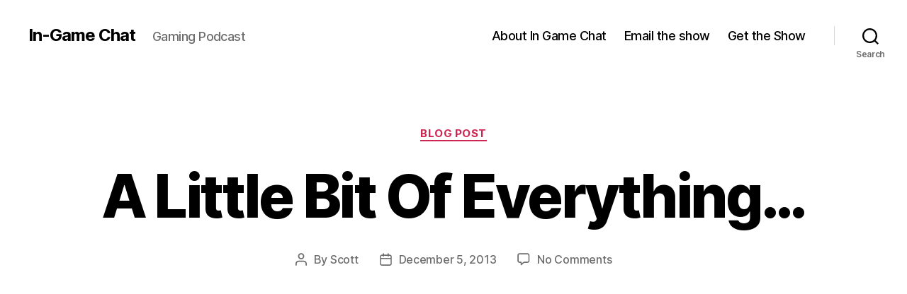

--- FILE ---
content_type: text/html; charset=UTF-8
request_url: https://ingamechat.net/2013/12/a-little-bit-of-everything/
body_size: 12139
content:
<!DOCTYPE html>

<html class="no-js" lang="en-US">

	<head>

		<meta charset="UTF-8">
		<meta name="viewport" content="width=device-width, initial-scale=1.0">

		<link rel="profile" href="https://gmpg.org/xfn/11">

		<title>A Little Bit Of Everything&#8230; &#8211; In-Game Chat</title>
<meta name='robots' content='max-image-preview:large' />
<link rel="alternate" title="oEmbed (JSON)" type="application/json+oembed" href="https://ingamechat.net/wp-json/oembed/1.0/embed?url=https%3A%2F%2Fingamechat.net%2F2013%2F12%2Fa-little-bit-of-everything%2F" />
<link rel="alternate" title="oEmbed (XML)" type="text/xml+oembed" href="https://ingamechat.net/wp-json/oembed/1.0/embed?url=https%3A%2F%2Fingamechat.net%2F2013%2F12%2Fa-little-bit-of-everything%2F&#038;format=xml" />
<style id='wp-img-auto-sizes-contain-inline-css'>
img:is([sizes=auto i],[sizes^="auto," i]){contain-intrinsic-size:3000px 1500px}
/*# sourceURL=wp-img-auto-sizes-contain-inline-css */
</style>
<style id='wp-emoji-styles-inline-css'>

	img.wp-smiley, img.emoji {
		display: inline !important;
		border: none !important;
		box-shadow: none !important;
		height: 1em !important;
		width: 1em !important;
		margin: 0 0.07em !important;
		vertical-align: -0.1em !important;
		background: none !important;
		padding: 0 !important;
	}
/*# sourceURL=wp-emoji-styles-inline-css */
</style>
<link rel='stylesheet' id='wp-block-library-css' href='https://ingamechat.net/wp-includes/css/dist/block-library/style.min.css?ver=2.0.11' media='all' />
<style id='global-styles-inline-css'>
:root{--wp--preset--aspect-ratio--square: 1;--wp--preset--aspect-ratio--4-3: 4/3;--wp--preset--aspect-ratio--3-4: 3/4;--wp--preset--aspect-ratio--3-2: 3/2;--wp--preset--aspect-ratio--2-3: 2/3;--wp--preset--aspect-ratio--16-9: 16/9;--wp--preset--aspect-ratio--9-16: 9/16;--wp--preset--color--black: #000000;--wp--preset--color--cyan-bluish-gray: #abb8c3;--wp--preset--color--white: #ffffff;--wp--preset--color--pale-pink: #f78da7;--wp--preset--color--vivid-red: #cf2e2e;--wp--preset--color--luminous-vivid-orange: #ff6900;--wp--preset--color--luminous-vivid-amber: #fcb900;--wp--preset--color--light-green-cyan: #7bdcb5;--wp--preset--color--vivid-green-cyan: #00d084;--wp--preset--color--pale-cyan-blue: #8ed1fc;--wp--preset--color--vivid-cyan-blue: #0693e3;--wp--preset--color--vivid-purple: #9b51e0;--wp--preset--color--accent: #cd2653;--wp--preset--color--primary: #000000;--wp--preset--color--secondary: #6d6d6d;--wp--preset--color--subtle-background: #dcd7ca;--wp--preset--color--background: #f5efe0;--wp--preset--gradient--vivid-cyan-blue-to-vivid-purple: linear-gradient(135deg,rgb(6,147,227) 0%,rgb(155,81,224) 100%);--wp--preset--gradient--light-green-cyan-to-vivid-green-cyan: linear-gradient(135deg,rgb(122,220,180) 0%,rgb(0,208,130) 100%);--wp--preset--gradient--luminous-vivid-amber-to-luminous-vivid-orange: linear-gradient(135deg,rgb(252,185,0) 0%,rgb(255,105,0) 100%);--wp--preset--gradient--luminous-vivid-orange-to-vivid-red: linear-gradient(135deg,rgb(255,105,0) 0%,rgb(207,46,46) 100%);--wp--preset--gradient--very-light-gray-to-cyan-bluish-gray: linear-gradient(135deg,rgb(238,238,238) 0%,rgb(169,184,195) 100%);--wp--preset--gradient--cool-to-warm-spectrum: linear-gradient(135deg,rgb(74,234,220) 0%,rgb(151,120,209) 20%,rgb(207,42,186) 40%,rgb(238,44,130) 60%,rgb(251,105,98) 80%,rgb(254,248,76) 100%);--wp--preset--gradient--blush-light-purple: linear-gradient(135deg,rgb(255,206,236) 0%,rgb(152,150,240) 100%);--wp--preset--gradient--blush-bordeaux: linear-gradient(135deg,rgb(254,205,165) 0%,rgb(254,45,45) 50%,rgb(107,0,62) 100%);--wp--preset--gradient--luminous-dusk: linear-gradient(135deg,rgb(255,203,112) 0%,rgb(199,81,192) 50%,rgb(65,88,208) 100%);--wp--preset--gradient--pale-ocean: linear-gradient(135deg,rgb(255,245,203) 0%,rgb(182,227,212) 50%,rgb(51,167,181) 100%);--wp--preset--gradient--electric-grass: linear-gradient(135deg,rgb(202,248,128) 0%,rgb(113,206,126) 100%);--wp--preset--gradient--midnight: linear-gradient(135deg,rgb(2,3,129) 0%,rgb(40,116,252) 100%);--wp--preset--font-size--small: 18px;--wp--preset--font-size--medium: 20px;--wp--preset--font-size--large: 26.25px;--wp--preset--font-size--x-large: 42px;--wp--preset--font-size--normal: 21px;--wp--preset--font-size--larger: 32px;--wp--preset--spacing--20: 0.44rem;--wp--preset--spacing--30: 0.67rem;--wp--preset--spacing--40: 1rem;--wp--preset--spacing--50: 1.5rem;--wp--preset--spacing--60: 2.25rem;--wp--preset--spacing--70: 3.38rem;--wp--preset--spacing--80: 5.06rem;--wp--preset--shadow--natural: 6px 6px 9px rgba(0, 0, 0, 0.2);--wp--preset--shadow--deep: 12px 12px 50px rgba(0, 0, 0, 0.4);--wp--preset--shadow--sharp: 6px 6px 0px rgba(0, 0, 0, 0.2);--wp--preset--shadow--outlined: 6px 6px 0px -3px rgb(255, 255, 255), 6px 6px rgb(0, 0, 0);--wp--preset--shadow--crisp: 6px 6px 0px rgb(0, 0, 0);}:where(.is-layout-flex){gap: 0.5em;}:where(.is-layout-grid){gap: 0.5em;}body .is-layout-flex{display: flex;}.is-layout-flex{flex-wrap: wrap;align-items: center;}.is-layout-flex > :is(*, div){margin: 0;}body .is-layout-grid{display: grid;}.is-layout-grid > :is(*, div){margin: 0;}:where(.wp-block-columns.is-layout-flex){gap: 2em;}:where(.wp-block-columns.is-layout-grid){gap: 2em;}:where(.wp-block-post-template.is-layout-flex){gap: 1.25em;}:where(.wp-block-post-template.is-layout-grid){gap: 1.25em;}.has-black-color{color: var(--wp--preset--color--black) !important;}.has-cyan-bluish-gray-color{color: var(--wp--preset--color--cyan-bluish-gray) !important;}.has-white-color{color: var(--wp--preset--color--white) !important;}.has-pale-pink-color{color: var(--wp--preset--color--pale-pink) !important;}.has-vivid-red-color{color: var(--wp--preset--color--vivid-red) !important;}.has-luminous-vivid-orange-color{color: var(--wp--preset--color--luminous-vivid-orange) !important;}.has-luminous-vivid-amber-color{color: var(--wp--preset--color--luminous-vivid-amber) !important;}.has-light-green-cyan-color{color: var(--wp--preset--color--light-green-cyan) !important;}.has-vivid-green-cyan-color{color: var(--wp--preset--color--vivid-green-cyan) !important;}.has-pale-cyan-blue-color{color: var(--wp--preset--color--pale-cyan-blue) !important;}.has-vivid-cyan-blue-color{color: var(--wp--preset--color--vivid-cyan-blue) !important;}.has-vivid-purple-color{color: var(--wp--preset--color--vivid-purple) !important;}.has-black-background-color{background-color: var(--wp--preset--color--black) !important;}.has-cyan-bluish-gray-background-color{background-color: var(--wp--preset--color--cyan-bluish-gray) !important;}.has-white-background-color{background-color: var(--wp--preset--color--white) !important;}.has-pale-pink-background-color{background-color: var(--wp--preset--color--pale-pink) !important;}.has-vivid-red-background-color{background-color: var(--wp--preset--color--vivid-red) !important;}.has-luminous-vivid-orange-background-color{background-color: var(--wp--preset--color--luminous-vivid-orange) !important;}.has-luminous-vivid-amber-background-color{background-color: var(--wp--preset--color--luminous-vivid-amber) !important;}.has-light-green-cyan-background-color{background-color: var(--wp--preset--color--light-green-cyan) !important;}.has-vivid-green-cyan-background-color{background-color: var(--wp--preset--color--vivid-green-cyan) !important;}.has-pale-cyan-blue-background-color{background-color: var(--wp--preset--color--pale-cyan-blue) !important;}.has-vivid-cyan-blue-background-color{background-color: var(--wp--preset--color--vivid-cyan-blue) !important;}.has-vivid-purple-background-color{background-color: var(--wp--preset--color--vivid-purple) !important;}.has-black-border-color{border-color: var(--wp--preset--color--black) !important;}.has-cyan-bluish-gray-border-color{border-color: var(--wp--preset--color--cyan-bluish-gray) !important;}.has-white-border-color{border-color: var(--wp--preset--color--white) !important;}.has-pale-pink-border-color{border-color: var(--wp--preset--color--pale-pink) !important;}.has-vivid-red-border-color{border-color: var(--wp--preset--color--vivid-red) !important;}.has-luminous-vivid-orange-border-color{border-color: var(--wp--preset--color--luminous-vivid-orange) !important;}.has-luminous-vivid-amber-border-color{border-color: var(--wp--preset--color--luminous-vivid-amber) !important;}.has-light-green-cyan-border-color{border-color: var(--wp--preset--color--light-green-cyan) !important;}.has-vivid-green-cyan-border-color{border-color: var(--wp--preset--color--vivid-green-cyan) !important;}.has-pale-cyan-blue-border-color{border-color: var(--wp--preset--color--pale-cyan-blue) !important;}.has-vivid-cyan-blue-border-color{border-color: var(--wp--preset--color--vivid-cyan-blue) !important;}.has-vivid-purple-border-color{border-color: var(--wp--preset--color--vivid-purple) !important;}.has-vivid-cyan-blue-to-vivid-purple-gradient-background{background: var(--wp--preset--gradient--vivid-cyan-blue-to-vivid-purple) !important;}.has-light-green-cyan-to-vivid-green-cyan-gradient-background{background: var(--wp--preset--gradient--light-green-cyan-to-vivid-green-cyan) !important;}.has-luminous-vivid-amber-to-luminous-vivid-orange-gradient-background{background: var(--wp--preset--gradient--luminous-vivid-amber-to-luminous-vivid-orange) !important;}.has-luminous-vivid-orange-to-vivid-red-gradient-background{background: var(--wp--preset--gradient--luminous-vivid-orange-to-vivid-red) !important;}.has-very-light-gray-to-cyan-bluish-gray-gradient-background{background: var(--wp--preset--gradient--very-light-gray-to-cyan-bluish-gray) !important;}.has-cool-to-warm-spectrum-gradient-background{background: var(--wp--preset--gradient--cool-to-warm-spectrum) !important;}.has-blush-light-purple-gradient-background{background: var(--wp--preset--gradient--blush-light-purple) !important;}.has-blush-bordeaux-gradient-background{background: var(--wp--preset--gradient--blush-bordeaux) !important;}.has-luminous-dusk-gradient-background{background: var(--wp--preset--gradient--luminous-dusk) !important;}.has-pale-ocean-gradient-background{background: var(--wp--preset--gradient--pale-ocean) !important;}.has-electric-grass-gradient-background{background: var(--wp--preset--gradient--electric-grass) !important;}.has-midnight-gradient-background{background: var(--wp--preset--gradient--midnight) !important;}.has-small-font-size{font-size: var(--wp--preset--font-size--small) !important;}.has-medium-font-size{font-size: var(--wp--preset--font-size--medium) !important;}.has-large-font-size{font-size: var(--wp--preset--font-size--large) !important;}.has-x-large-font-size{font-size: var(--wp--preset--font-size--x-large) !important;}
/*# sourceURL=global-styles-inline-css */
</style>

<style id='classic-theme-styles-inline-css'>
/*! This file is auto-generated */
.wp-block-button__link{color:#fff;background-color:#32373c;border-radius:9999px;box-shadow:none;text-decoration:none;padding:calc(.667em + 2px) calc(1.333em + 2px);font-size:1.125em}.wp-block-file__button{background:#32373c;color:#fff;text-decoration:none}
/*# sourceURL=/wp-includes/css/classic-themes.min.css */
</style>
<link rel='stylesheet' id='twentytwenty-style-css' href='https://ingamechat.net/wp-content/themes/twentytwenty/style.css?ver=3.0' media='all' />
<style id='twentytwenty-style-inline-css'>
.color-accent,.color-accent-hover:hover,.color-accent-hover:focus,:root .has-accent-color,.has-drop-cap:not(:focus):first-letter,.wp-block-button.is-style-outline,a { color: #cd2653; }blockquote,.border-color-accent,.border-color-accent-hover:hover,.border-color-accent-hover:focus { border-color: #cd2653; }button,.button,.faux-button,.wp-block-button__link,.wp-block-file .wp-block-file__button,input[type="button"],input[type="reset"],input[type="submit"],.bg-accent,.bg-accent-hover:hover,.bg-accent-hover:focus,:root .has-accent-background-color,.comment-reply-link { background-color: #cd2653; }.fill-children-accent,.fill-children-accent * { fill: #cd2653; }body,.entry-title a,:root .has-primary-color { color: #000000; }:root .has-primary-background-color { background-color: #000000; }cite,figcaption,.wp-caption-text,.post-meta,.entry-content .wp-block-archives li,.entry-content .wp-block-categories li,.entry-content .wp-block-latest-posts li,.wp-block-latest-comments__comment-date,.wp-block-latest-posts__post-date,.wp-block-embed figcaption,.wp-block-image figcaption,.wp-block-pullquote cite,.comment-metadata,.comment-respond .comment-notes,.comment-respond .logged-in-as,.pagination .dots,.entry-content hr:not(.has-background),hr.styled-separator,:root .has-secondary-color { color: #6d6d6d; }:root .has-secondary-background-color { background-color: #6d6d6d; }pre,fieldset,input,textarea,table,table *,hr { border-color: #dcd7ca; }caption,code,code,kbd,samp,.wp-block-table.is-style-stripes tbody tr:nth-child(odd),:root .has-subtle-background-background-color { background-color: #dcd7ca; }.wp-block-table.is-style-stripes { border-bottom-color: #dcd7ca; }.wp-block-latest-posts.is-grid li { border-top-color: #dcd7ca; }:root .has-subtle-background-color { color: #dcd7ca; }body:not(.overlay-header) .primary-menu > li > a,body:not(.overlay-header) .primary-menu > li > .icon,.modal-menu a,.footer-menu a, .footer-widgets a:where(:not(.wp-block-button__link)),#site-footer .wp-block-button.is-style-outline,.wp-block-pullquote:before,.singular:not(.overlay-header) .entry-header a,.archive-header a,.header-footer-group .color-accent,.header-footer-group .color-accent-hover:hover { color: #cd2653; }.social-icons a,#site-footer button:not(.toggle),#site-footer .button,#site-footer .faux-button,#site-footer .wp-block-button__link,#site-footer .wp-block-file__button,#site-footer input[type="button"],#site-footer input[type="reset"],#site-footer input[type="submit"] { background-color: #cd2653; }.header-footer-group,body:not(.overlay-header) #site-header .toggle,.menu-modal .toggle { color: #000000; }body:not(.overlay-header) .primary-menu ul { background-color: #000000; }body:not(.overlay-header) .primary-menu > li > ul:after { border-bottom-color: #000000; }body:not(.overlay-header) .primary-menu ul ul:after { border-left-color: #000000; }.site-description,body:not(.overlay-header) .toggle-inner .toggle-text,.widget .post-date,.widget .rss-date,.widget_archive li,.widget_categories li,.widget cite,.widget_pages li,.widget_meta li,.widget_nav_menu li,.powered-by-wordpress,.footer-credits .privacy-policy,.to-the-top,.singular .entry-header .post-meta,.singular:not(.overlay-header) .entry-header .post-meta a { color: #6d6d6d; }.header-footer-group pre,.header-footer-group fieldset,.header-footer-group input,.header-footer-group textarea,.header-footer-group table,.header-footer-group table *,.footer-nav-widgets-wrapper,#site-footer,.menu-modal nav *,.footer-widgets-outer-wrapper,.footer-top { border-color: #dcd7ca; }.header-footer-group table caption,body:not(.overlay-header) .header-inner .toggle-wrapper::before { background-color: #dcd7ca; }
/*# sourceURL=twentytwenty-style-inline-css */
</style>
<link rel='stylesheet' id='twentytwenty-fonts-css' href='https://ingamechat.net/wp-content/themes/twentytwenty/assets/css/font-inter.css?ver=3.0' media='all' />
<link rel='stylesheet' id='twentytwenty-print-style-css' href='https://ingamechat.net/wp-content/themes/twentytwenty/print.css?ver=3.0' media='print' />
<script src="https://ingamechat.net/wp-content/themes/twentytwenty/assets/js/index.js?ver=3.0" id="twentytwenty-js-js" defer data-wp-strategy="defer"></script>
<link rel="https://api.w.org/" href="https://ingamechat.net/wp-json/" /><link rel="alternate" title="JSON" type="application/json" href="https://ingamechat.net/wp-json/wp/v2/posts/1454" /><link rel="EditURI" type="application/rsd+xml" title="RSD" href="https://ingamechat.net/xmlrpc.php?rsd" />
<meta name="generator" content="WordPress 2.0.11" />
<link rel="canonical" href="https://ingamechat.net/2013/12/a-little-bit-of-everything/" />
<link rel='shortlink' href='https://ingamechat.net/?p=1454' />
            <script type="text/javascript"><!--
                                function powerpress_pinw(pinw_url){window.open(pinw_url, 'PowerPressPlayer','toolbar=0,status=0,resizable=1,width=460,height=320');	return false;}
                //-->

                // tabnab protection
                window.addEventListener('load', function () {
                    // make all links have rel="noopener noreferrer"
                    document.querySelectorAll('a[target="_blank"]').forEach(link => {
                        link.setAttribute('rel', 'noopener noreferrer');
                    });
                });
            </script>
            <script>
document.documentElement.className = document.documentElement.className.replace( 'no-js', 'js' );
//# sourceURL=twentytwenty_no_js_class
</script>

	</head>

	<body class="wp-singular post-template-default single single-post postid-1454 single-format-standard wp-embed-responsive wp-theme-twentytwenty singular enable-search-modal missing-post-thumbnail has-single-pagination showing-comments hide-avatars footer-top-visible">

		<a class="skip-link screen-reader-text" href="#site-content">Skip to the content</a>
		<header id="site-header" class="header-footer-group">

			<div class="header-inner section-inner">

				<div class="header-titles-wrapper">

					
						<button class="toggle search-toggle mobile-search-toggle" data-toggle-target=".search-modal" data-toggle-body-class="showing-search-modal" data-set-focus=".search-modal .search-field" aria-expanded="false">
							<span class="toggle-inner">
								<span class="toggle-icon">
									<svg class="svg-icon" aria-hidden="true" role="img" focusable="false" xmlns="http://www.w3.org/2000/svg" width="23" height="23" viewBox="0 0 23 23"><path d="M38.710696,48.0601792 L43,52.3494831 L41.3494831,54 L37.0601792,49.710696 C35.2632422,51.1481185 32.9839107,52.0076499 30.5038249,52.0076499 C24.7027226,52.0076499 20,47.3049272 20,41.5038249 C20,35.7027226 24.7027226,31 30.5038249,31 C36.3049272,31 41.0076499,35.7027226 41.0076499,41.5038249 C41.0076499,43.9839107 40.1481185,46.2632422 38.710696,48.0601792 Z M36.3875844,47.1716785 C37.8030221,45.7026647 38.6734666,43.7048964 38.6734666,41.5038249 C38.6734666,36.9918565 35.0157934,33.3341833 30.5038249,33.3341833 C25.9918565,33.3341833 22.3341833,36.9918565 22.3341833,41.5038249 C22.3341833,46.0157934 25.9918565,49.6734666 30.5038249,49.6734666 C32.7048964,49.6734666 34.7026647,48.8030221 36.1716785,47.3875844 C36.2023931,47.347638 36.2360451,47.3092237 36.2726343,47.2726343 C36.3092237,47.2360451 36.347638,47.2023931 36.3875844,47.1716785 Z" transform="translate(-20 -31)" /></svg>								</span>
								<span class="toggle-text">Search</span>
							</span>
						</button><!-- .search-toggle -->

					
					<div class="header-titles">

						<div class="site-title faux-heading"><a href="https://ingamechat.net/" rel="home">In-Game Chat</a></div><div class="site-description">Gaming Podcast</div><!-- .site-description -->
					</div><!-- .header-titles -->

					<button class="toggle nav-toggle mobile-nav-toggle" data-toggle-target=".menu-modal"  data-toggle-body-class="showing-menu-modal" aria-expanded="false" data-set-focus=".close-nav-toggle">
						<span class="toggle-inner">
							<span class="toggle-icon">
								<svg class="svg-icon" aria-hidden="true" role="img" focusable="false" xmlns="http://www.w3.org/2000/svg" width="26" height="7" viewBox="0 0 26 7"><path fill-rule="evenodd" d="M332.5,45 C330.567003,45 329,43.4329966 329,41.5 C329,39.5670034 330.567003,38 332.5,38 C334.432997,38 336,39.5670034 336,41.5 C336,43.4329966 334.432997,45 332.5,45 Z M342,45 C340.067003,45 338.5,43.4329966 338.5,41.5 C338.5,39.5670034 340.067003,38 342,38 C343.932997,38 345.5,39.5670034 345.5,41.5 C345.5,43.4329966 343.932997,45 342,45 Z M351.5,45 C349.567003,45 348,43.4329966 348,41.5 C348,39.5670034 349.567003,38 351.5,38 C353.432997,38 355,39.5670034 355,41.5 C355,43.4329966 353.432997,45 351.5,45 Z" transform="translate(-329 -38)" /></svg>							</span>
							<span class="toggle-text">Menu</span>
						</span>
					</button><!-- .nav-toggle -->

				</div><!-- .header-titles-wrapper -->

				<div class="header-navigation-wrapper">

					
							<nav class="primary-menu-wrapper" aria-label="Horizontal">

								<ul class="primary-menu reset-list-style">

								<li class="page_item page-item-192"><a href="https://ingamechat.net/about-in-game-chat/">About In Game Chat</a></li>
<li class="page_item page-item-2"><a href="https://ingamechat.net/about/">Email the show</a></li>
<li class="page_item page-item-5"><a href="https://ingamechat.net/get-the-show/">Get the Show</a></li>

								</ul>

							</nav><!-- .primary-menu-wrapper -->

						
						<div class="header-toggles hide-no-js">

						
							<div class="toggle-wrapper search-toggle-wrapper">

								<button class="toggle search-toggle desktop-search-toggle" data-toggle-target=".search-modal" data-toggle-body-class="showing-search-modal" data-set-focus=".search-modal .search-field" aria-expanded="false">
									<span class="toggle-inner">
										<svg class="svg-icon" aria-hidden="true" role="img" focusable="false" xmlns="http://www.w3.org/2000/svg" width="23" height="23" viewBox="0 0 23 23"><path d="M38.710696,48.0601792 L43,52.3494831 L41.3494831,54 L37.0601792,49.710696 C35.2632422,51.1481185 32.9839107,52.0076499 30.5038249,52.0076499 C24.7027226,52.0076499 20,47.3049272 20,41.5038249 C20,35.7027226 24.7027226,31 30.5038249,31 C36.3049272,31 41.0076499,35.7027226 41.0076499,41.5038249 C41.0076499,43.9839107 40.1481185,46.2632422 38.710696,48.0601792 Z M36.3875844,47.1716785 C37.8030221,45.7026647 38.6734666,43.7048964 38.6734666,41.5038249 C38.6734666,36.9918565 35.0157934,33.3341833 30.5038249,33.3341833 C25.9918565,33.3341833 22.3341833,36.9918565 22.3341833,41.5038249 C22.3341833,46.0157934 25.9918565,49.6734666 30.5038249,49.6734666 C32.7048964,49.6734666 34.7026647,48.8030221 36.1716785,47.3875844 C36.2023931,47.347638 36.2360451,47.3092237 36.2726343,47.2726343 C36.3092237,47.2360451 36.347638,47.2023931 36.3875844,47.1716785 Z" transform="translate(-20 -31)" /></svg>										<span class="toggle-text">Search</span>
									</span>
								</button><!-- .search-toggle -->

							</div>

							
						</div><!-- .header-toggles -->
						
				</div><!-- .header-navigation-wrapper -->

			</div><!-- .header-inner -->

			<div class="search-modal cover-modal header-footer-group" data-modal-target-string=".search-modal" role="dialog" aria-modal="true" aria-label="Search">

	<div class="search-modal-inner modal-inner">

		<div class="section-inner">

			<form role="search" aria-label="Search for:" method="get" class="search-form" action="https://ingamechat.net/">
	<label for="search-form-1">
		<span class="screen-reader-text">
			Search for:		</span>
		<input type="search" id="search-form-1" class="search-field" placeholder="Search &hellip;" value="" name="s" />
	</label>
	<input type="submit" class="search-submit" value="Search" />
</form>

			<button class="toggle search-untoggle close-search-toggle fill-children-current-color" data-toggle-target=".search-modal" data-toggle-body-class="showing-search-modal" data-set-focus=".search-modal .search-field">
				<span class="screen-reader-text">
					Close search				</span>
				<svg class="svg-icon" aria-hidden="true" role="img" focusable="false" xmlns="http://www.w3.org/2000/svg" width="16" height="16" viewBox="0 0 16 16"><polygon fill="" fill-rule="evenodd" points="6.852 7.649 .399 1.195 1.445 .149 7.899 6.602 14.352 .149 15.399 1.195 8.945 7.649 15.399 14.102 14.352 15.149 7.899 8.695 1.445 15.149 .399 14.102" /></svg>			</button><!-- .search-toggle -->

		</div><!-- .section-inner -->

	</div><!-- .search-modal-inner -->

</div><!-- .menu-modal -->

		</header><!-- #site-header -->

		
<div class="menu-modal cover-modal header-footer-group" data-modal-target-string=".menu-modal">

	<div class="menu-modal-inner modal-inner">

		<div class="menu-wrapper section-inner">

			<div class="menu-top">

				<button class="toggle close-nav-toggle fill-children-current-color" data-toggle-target=".menu-modal" data-toggle-body-class="showing-menu-modal" data-set-focus=".menu-modal">
					<span class="toggle-text">Close Menu</span>
					<svg class="svg-icon" aria-hidden="true" role="img" focusable="false" xmlns="http://www.w3.org/2000/svg" width="16" height="16" viewBox="0 0 16 16"><polygon fill="" fill-rule="evenodd" points="6.852 7.649 .399 1.195 1.445 .149 7.899 6.602 14.352 .149 15.399 1.195 8.945 7.649 15.399 14.102 14.352 15.149 7.899 8.695 1.445 15.149 .399 14.102" /></svg>				</button><!-- .nav-toggle -->

				
					<nav class="mobile-menu" aria-label="Mobile">

						<ul class="modal-menu reset-list-style">

						<li class="page_item page-item-192"><div class="ancestor-wrapper"><a href="https://ingamechat.net/about-in-game-chat/">About In Game Chat</a></div><!-- .ancestor-wrapper --></li>
<li class="page_item page-item-2"><div class="ancestor-wrapper"><a href="https://ingamechat.net/about/">Email the show</a></div><!-- .ancestor-wrapper --></li>
<li class="page_item page-item-5"><div class="ancestor-wrapper"><a href="https://ingamechat.net/get-the-show/">Get the Show</a></div><!-- .ancestor-wrapper --></li>

						</ul>

					</nav>

					
			</div><!-- .menu-top -->

			<div class="menu-bottom">

				
			</div><!-- .menu-bottom -->

		</div><!-- .menu-wrapper -->

	</div><!-- .menu-modal-inner -->

</div><!-- .menu-modal -->

<main id="site-content">

	
<article class="post-1454 post type-post status-publish format-standard hentry category-blog-post" id="post-1454">

	
<header class="entry-header has-text-align-center header-footer-group">

	<div class="entry-header-inner section-inner medium">

		
			<div class="entry-categories">
				<span class="screen-reader-text">
					Categories				</span>
				<div class="entry-categories-inner">
					<a href="https://ingamechat.net/category/blog-post/" rel="category tag">Blog Post</a>				</div><!-- .entry-categories-inner -->
			</div><!-- .entry-categories -->

			<h1 class="entry-title">A Little Bit Of Everything&#8230;</h1>
		<div class="post-meta-wrapper post-meta-single post-meta-single-top">

			<ul class="post-meta">

									<li class="post-author meta-wrapper">
						<span class="meta-icon">
							<span class="screen-reader-text">
								Post author							</span>
							<svg class="svg-icon" aria-hidden="true" role="img" focusable="false" xmlns="http://www.w3.org/2000/svg" width="18" height="20" viewBox="0 0 18 20"><path fill="" d="M18,19 C18,19.5522847 17.5522847,20 17,20 C16.4477153,20 16,19.5522847 16,19 L16,17 C16,15.3431458 14.6568542,14 13,14 L5,14 C3.34314575,14 2,15.3431458 2,17 L2,19 C2,19.5522847 1.55228475,20 1,20 C0.44771525,20 0,19.5522847 0,19 L0,17 C0,14.2385763 2.23857625,12 5,12 L13,12 C15.7614237,12 18,14.2385763 18,17 L18,19 Z M9,10 C6.23857625,10 4,7.76142375 4,5 C4,2.23857625 6.23857625,0 9,0 C11.7614237,0 14,2.23857625 14,5 C14,7.76142375 11.7614237,10 9,10 Z M9,8 C10.6568542,8 12,6.65685425 12,5 C12,3.34314575 10.6568542,2 9,2 C7.34314575,2 6,3.34314575 6,5 C6,6.65685425 7.34314575,8 9,8 Z" /></svg>						</span>
						<span class="meta-text">
							By <a href="https://ingamechat.net/author/psykoboy2/">Scott</a>						</span>
					</li>
										<li class="post-date meta-wrapper">
						<span class="meta-icon">
							<span class="screen-reader-text">
								Post date							</span>
							<svg class="svg-icon" aria-hidden="true" role="img" focusable="false" xmlns="http://www.w3.org/2000/svg" width="18" height="19" viewBox="0 0 18 19"><path fill="" d="M4.60069444,4.09375 L3.25,4.09375 C2.47334957,4.09375 1.84375,4.72334957 1.84375,5.5 L1.84375,7.26736111 L16.15625,7.26736111 L16.15625,5.5 C16.15625,4.72334957 15.5266504,4.09375 14.75,4.09375 L13.3993056,4.09375 L13.3993056,4.55555556 C13.3993056,5.02154581 13.0215458,5.39930556 12.5555556,5.39930556 C12.0895653,5.39930556 11.7118056,5.02154581 11.7118056,4.55555556 L11.7118056,4.09375 L6.28819444,4.09375 L6.28819444,4.55555556 C6.28819444,5.02154581 5.9104347,5.39930556 5.44444444,5.39930556 C4.97845419,5.39930556 4.60069444,5.02154581 4.60069444,4.55555556 L4.60069444,4.09375 Z M6.28819444,2.40625 L11.7118056,2.40625 L11.7118056,1 C11.7118056,0.534009742 12.0895653,0.15625 12.5555556,0.15625 C13.0215458,0.15625 13.3993056,0.534009742 13.3993056,1 L13.3993056,2.40625 L14.75,2.40625 C16.4586309,2.40625 17.84375,3.79136906 17.84375,5.5 L17.84375,15.875 C17.84375,17.5836309 16.4586309,18.96875 14.75,18.96875 L3.25,18.96875 C1.54136906,18.96875 0.15625,17.5836309 0.15625,15.875 L0.15625,5.5 C0.15625,3.79136906 1.54136906,2.40625 3.25,2.40625 L4.60069444,2.40625 L4.60069444,1 C4.60069444,0.534009742 4.97845419,0.15625 5.44444444,0.15625 C5.9104347,0.15625 6.28819444,0.534009742 6.28819444,1 L6.28819444,2.40625 Z M1.84375,8.95486111 L1.84375,15.875 C1.84375,16.6516504 2.47334957,17.28125 3.25,17.28125 L14.75,17.28125 C15.5266504,17.28125 16.15625,16.6516504 16.15625,15.875 L16.15625,8.95486111 L1.84375,8.95486111 Z" /></svg>						</span>
						<span class="meta-text">
							<a href="https://ingamechat.net/2013/12/a-little-bit-of-everything/">December 5, 2013</a>
						</span>
					</li>
										<li class="post-comment-link meta-wrapper">
						<span class="meta-icon">
							<svg class="svg-icon" aria-hidden="true" role="img" focusable="false" xmlns="http://www.w3.org/2000/svg" width="19" height="19" viewBox="0 0 19 19"><path d="M9.43016863,13.2235931 C9.58624731,13.094699 9.7823475,13.0241935 9.98476849,13.0241935 L15.0564516,13.0241935 C15.8581553,13.0241935 16.5080645,12.3742843 16.5080645,11.5725806 L16.5080645,3.44354839 C16.5080645,2.64184472 15.8581553,1.99193548 15.0564516,1.99193548 L3.44354839,1.99193548 C2.64184472,1.99193548 1.99193548,2.64184472 1.99193548,3.44354839 L1.99193548,11.5725806 C1.99193548,12.3742843 2.64184472,13.0241935 3.44354839,13.0241935 L5.76612903,13.0241935 C6.24715123,13.0241935 6.63709677,13.4141391 6.63709677,13.8951613 L6.63709677,15.5301903 L9.43016863,13.2235931 Z M3.44354839,14.766129 C1.67980032,14.766129 0.25,13.3363287 0.25,11.5725806 L0.25,3.44354839 C0.25,1.67980032 1.67980032,0.25 3.44354839,0.25 L15.0564516,0.25 C16.8201997,0.25 18.25,1.67980032 18.25,3.44354839 L18.25,11.5725806 C18.25,13.3363287 16.8201997,14.766129 15.0564516,14.766129 L10.2979143,14.766129 L6.32072889,18.0506004 C5.75274472,18.5196577 4.89516129,18.1156602 4.89516129,17.3790323 L4.89516129,14.766129 L3.44354839,14.766129 Z" /></svg>						</span>
						<span class="meta-text">
							<a href="https://ingamechat.net/2013/12/a-little-bit-of-everything/#respond">No Comments<span class="screen-reader-text"> on A Little Bit Of Everything&#8230;</span></a>						</span>
					</li>
					
			</ul><!-- .post-meta -->

		</div><!-- .post-meta-wrapper -->

		
	</div><!-- .entry-header-inner -->

</header><!-- .entry-header -->

	<div class="post-inner thin ">

		<div class="entry-content">

			<p><iframe title="A Little Bit Of Everything" width="580" height="326" src="https://www.youtube.com/embed/iAjD2By6Q14?feature=oembed" frameborder="0" allow="accelerometer; autoplay; clipboard-write; encrypted-media; gyroscope; picture-in-picture; web-share" referrerpolicy="strict-origin-when-cross-origin" allowfullscreen></iframe></p>

		</div><!-- .entry-content -->

	</div><!-- .post-inner -->

	<div class="section-inner">
		
	</div><!-- .section-inner -->

	
	<nav class="pagination-single section-inner" aria-label="Post">

		<hr class="styled-separator is-style-wide" aria-hidden="true" />

		<div class="pagination-single-inner">

			
				<a class="previous-post" href="https://ingamechat.net/2013/12/season-7-episode-42/">
					<span class="arrow" aria-hidden="true">&larr;</span>
					<span class="title"><span class="title-inner">Season 7, Episode 42</span></span>
				</a>

				
				<a class="next-post" href="https://ingamechat.net/2013/12/on-the-next-episode-of-in-game-chat-7/">
					<span class="arrow" aria-hidden="true">&rarr;</span>
						<span class="title"><span class="title-inner">On The Next Episode Of In-Game Chat&#8230;</span></span>
				</a>
				
		</div><!-- .pagination-single-inner -->

		<hr class="styled-separator is-style-wide" aria-hidden="true" />

	</nav><!-- .pagination-single -->

	
		<div class="comments-wrapper section-inner">

				<div id="respond" class="comment-respond">
		<h2 id="reply-title" class="comment-reply-title">Leave a Reply</h2><p class="must-log-in">You must be <a href="https://ingamechat.net/wp-login.php?redirect_to=https%3A%2F%2Fingamechat.net%2F2013%2F12%2Fa-little-bit-of-everything%2F">logged in</a> to post a comment.</p>	</div><!-- #respond -->
	
		</div><!-- .comments-wrapper -->

		
</article><!-- .post -->

</main><!-- #site-content -->


	<div class="footer-nav-widgets-wrapper header-footer-group">

		<div class="footer-inner section-inner">

			
			
				<aside class="footer-widgets-outer-wrapper">

					<div class="footer-widgets-wrapper">

						
							<div class="footer-widgets column-one grid-item">
								<div class="widget widget_links"><div class="widget-content"><h2 class="widget-title subheading heading-size-3">Connect</h2>
	<ul class='xoxo blogroll'>
<li><a href="mailto:everyone@ingamechat.net" title="Send the hosts an email.">Email</a></li>
<li><a href="https://www.facebook.com/ingamechat" title="Connect with us on Facebook.">Facebook</a></li>
<li><a href="https://discord.gg/BmzKNbkQqj" target="_blank">Join Our Discord</a></li>
<li><a href="https://radio.securenetsystems.net/cirruscontent/WACV" title="Listen Live Saturday Evenings 4-6 CST">Listen to us live!</a></li>
<li><a href="https://www.patreon.com/ingamechat" title="Click Here To Support Us" target="_blank">Our Patreon</a></li>
<li><a href="http://steamcommunity.com/groups/in-gamechat" title="Come play with us and our listeners.">Steam Group</a></li>
<li><a href="http://phobos.apple.com/WebObjects/MZStore.woa/wa/viewPodcast?id=121060914" title="Subscribe to the In-Game Chat podcast using iTunes.">Subscribe (iTunes)</a></li>
<li><a href="https://ingamechat.net/?feed=podcast" title="Subscribe to the In-Game Chat podcast.">Subscribe (XML)</a></li>
<li><a href="http://www.twitch.tv/ingamechat" title="Watch us live every Saturday @ 6pm CST!">Twitch</a></li>
<li><a href="http://twitter.com/ingamechat" title="Contact IGC via Twitter.">Twitter</a></li>
<li><a href="http://www.youtube.com/user/ingamechat" title="Our YouTube Channel">YouTube</a></li>

	</ul>
</div></div>
<div class="widget widget_categories"><div class="widget-content"><h2 class="widget-title subheading heading-size-3">Post Categories</h2><nav aria-label="Post Categories">
			<ul>
					<li class="cat-item cat-item-15"><a href="https://ingamechat.net/category/blog-post/">Blog Post</a> (35)
</li>
	<li class="cat-item cat-item-4"><a href="https://ingamechat.net/category/e3/">E3</a> (32)
</li>
	<li class="cat-item cat-item-2"><a href="https://ingamechat.net/category/episodes/">Episodes</a> (828)
</li>
	<li class="cat-item cat-item-6"><a href="https://ingamechat.net/category/interviews/">Interviews</a> (72)
</li>
	<li class="cat-item cat-item-16"><a href="https://ingamechat.net/category/mailbag/">Mailbag</a> (1)
</li>
	<li class="cat-item cat-item-1"><a href="https://ingamechat.net/category/uncategorized/">Uncategorized</a> (6)
</li>
			</ul>

			</nav></div></div><div class="widget widget_archive"><div class="widget-content"><h2 class="widget-title subheading heading-size-3">Archives</h2>		<label class="screen-reader-text" for="archives-dropdown-3">Archives</label>
		<select id="archives-dropdown-3" name="archive-dropdown">
			
			<option value="">Select Month</option>
				<option value='https://ingamechat.net/2026/01/'> January 2026 &nbsp;(2)</option>
	<option value='https://ingamechat.net/2025/12/'> December 2025 &nbsp;(3)</option>
	<option value='https://ingamechat.net/2025/11/'> November 2025 &nbsp;(4)</option>
	<option value='https://ingamechat.net/2025/10/'> October 2025 &nbsp;(3)</option>
	<option value='https://ingamechat.net/2025/09/'> September 2025 &nbsp;(4)</option>
	<option value='https://ingamechat.net/2025/08/'> August 2025 &nbsp;(3)</option>
	<option value='https://ingamechat.net/2025/07/'> July 2025 &nbsp;(2)</option>
	<option value='https://ingamechat.net/2025/06/'> June 2025 &nbsp;(5)</option>
	<option value='https://ingamechat.net/2025/05/'> May 2025 &nbsp;(2)</option>
	<option value='https://ingamechat.net/2025/04/'> April 2025 &nbsp;(4)</option>
	<option value='https://ingamechat.net/2025/03/'> March 2025 &nbsp;(4)</option>
	<option value='https://ingamechat.net/2025/02/'> February 2025 &nbsp;(3)</option>
	<option value='https://ingamechat.net/2025/01/'> January 2025 &nbsp;(3)</option>
	<option value='https://ingamechat.net/2024/12/'> December 2024 &nbsp;(3)</option>
	<option value='https://ingamechat.net/2024/11/'> November 2024 &nbsp;(4)</option>
	<option value='https://ingamechat.net/2024/10/'> October 2024 &nbsp;(4)</option>
	<option value='https://ingamechat.net/2024/09/'> September 2024 &nbsp;(4)</option>
	<option value='https://ingamechat.net/2024/08/'> August 2024 &nbsp;(3)</option>
	<option value='https://ingamechat.net/2024/07/'> July 2024 &nbsp;(3)</option>
	<option value='https://ingamechat.net/2024/06/'> June 2024 &nbsp;(5)</option>
	<option value='https://ingamechat.net/2024/05/'> May 2024 &nbsp;(3)</option>
	<option value='https://ingamechat.net/2024/04/'> April 2024 &nbsp;(3)</option>
	<option value='https://ingamechat.net/2024/03/'> March 2024 &nbsp;(4)</option>
	<option value='https://ingamechat.net/2024/02/'> February 2024 &nbsp;(4)</option>
	<option value='https://ingamechat.net/2024/01/'> January 2024 &nbsp;(4)</option>
	<option value='https://ingamechat.net/2023/12/'> December 2023 &nbsp;(3)</option>
	<option value='https://ingamechat.net/2023/11/'> November 2023 &nbsp;(3)</option>
	<option value='https://ingamechat.net/2023/10/'> October 2023 &nbsp;(5)</option>
	<option value='https://ingamechat.net/2023/09/'> September 2023 &nbsp;(3)</option>
	<option value='https://ingamechat.net/2023/08/'> August 2023 &nbsp;(3)</option>
	<option value='https://ingamechat.net/2023/07/'> July 2023 &nbsp;(4)</option>
	<option value='https://ingamechat.net/2023/06/'> June 2023 &nbsp;(4)</option>
	<option value='https://ingamechat.net/2023/05/'> May 2023 &nbsp;(3)</option>
	<option value='https://ingamechat.net/2023/04/'> April 2023 &nbsp;(4)</option>
	<option value='https://ingamechat.net/2023/03/'> March 2023 &nbsp;(3)</option>
	<option value='https://ingamechat.net/2023/02/'> February 2023 &nbsp;(3)</option>
	<option value='https://ingamechat.net/2023/01/'> January 2023 &nbsp;(4)</option>
	<option value='https://ingamechat.net/2022/12/'> December 2022 &nbsp;(3)</option>
	<option value='https://ingamechat.net/2022/11/'> November 2022 &nbsp;(3)</option>
	<option value='https://ingamechat.net/2022/10/'> October 2022 &nbsp;(5)</option>
	<option value='https://ingamechat.net/2022/09/'> September 2022 &nbsp;(3)</option>
	<option value='https://ingamechat.net/2022/08/'> August 2022 &nbsp;(4)</option>
	<option value='https://ingamechat.net/2022/07/'> July 2022 &nbsp;(4)</option>
	<option value='https://ingamechat.net/2022/06/'> June 2022 &nbsp;(4)</option>
	<option value='https://ingamechat.net/2022/05/'> May 2022 &nbsp;(3)</option>
	<option value='https://ingamechat.net/2022/04/'> April 2022 &nbsp;(4)</option>
	<option value='https://ingamechat.net/2022/03/'> March 2022 &nbsp;(3)</option>
	<option value='https://ingamechat.net/2022/02/'> February 2022 &nbsp;(3)</option>
	<option value='https://ingamechat.net/2022/01/'> January 2022 &nbsp;(4)</option>
	<option value='https://ingamechat.net/2021/12/'> December 2021 &nbsp;(3)</option>
	<option value='https://ingamechat.net/2021/11/'> November 2021 &nbsp;(3)</option>
	<option value='https://ingamechat.net/2021/10/'> October 2021 &nbsp;(5)</option>
	<option value='https://ingamechat.net/2021/09/'> September 2021 &nbsp;(3)</option>
	<option value='https://ingamechat.net/2021/08/'> August 2021 &nbsp;(5)</option>
	<option value='https://ingamechat.net/2021/07/'> July 2021 &nbsp;(3)</option>
	<option value='https://ingamechat.net/2021/06/'> June 2021 &nbsp;(4)</option>
	<option value='https://ingamechat.net/2021/05/'> May 2021 &nbsp;(3)</option>
	<option value='https://ingamechat.net/2021/04/'> April 2021 &nbsp;(3)</option>
	<option value='https://ingamechat.net/2021/03/'> March 2021 &nbsp;(4)</option>
	<option value='https://ingamechat.net/2021/02/'> February 2021 &nbsp;(3)</option>
	<option value='https://ingamechat.net/2021/01/'> January 2021 &nbsp;(4)</option>
	<option value='https://ingamechat.net/2020/12/'> December 2020 &nbsp;(3)</option>
	<option value='https://ingamechat.net/2020/11/'> November 2020 &nbsp;(2)</option>
	<option value='https://ingamechat.net/2020/10/'> October 2020 &nbsp;(2)</option>
	<option value='https://ingamechat.net/2020/09/'> September 2020 &nbsp;(3)</option>
	<option value='https://ingamechat.net/2020/08/'> August 2020 &nbsp;(4)</option>
	<option value='https://ingamechat.net/2020/07/'> July 2020 &nbsp;(3)</option>
	<option value='https://ingamechat.net/2020/06/'> June 2020 &nbsp;(4)</option>
	<option value='https://ingamechat.net/2020/05/'> May 2020 &nbsp;(5)</option>
	<option value='https://ingamechat.net/2020/04/'> April 2020 &nbsp;(2)</option>
	<option value='https://ingamechat.net/2020/03/'> March 2020 &nbsp;(3)</option>
	<option value='https://ingamechat.net/2020/02/'> February 2020 &nbsp;(3)</option>
	<option value='https://ingamechat.net/2020/01/'> January 2020 &nbsp;(2)</option>
	<option value='https://ingamechat.net/2019/12/'> December 2019 &nbsp;(3)</option>
	<option value='https://ingamechat.net/2019/11/'> November 2019 &nbsp;(4)</option>
	<option value='https://ingamechat.net/2019/10/'> October 2019 &nbsp;(3)</option>
	<option value='https://ingamechat.net/2019/09/'> September 2019 &nbsp;(4)</option>
	<option value='https://ingamechat.net/2019/08/'> August 2019 &nbsp;(4)</option>
	<option value='https://ingamechat.net/2019/07/'> July 2019 &nbsp;(4)</option>
	<option value='https://ingamechat.net/2019/06/'> June 2019 &nbsp;(4)</option>
	<option value='https://ingamechat.net/2019/05/'> May 2019 &nbsp;(3)</option>
	<option value='https://ingamechat.net/2019/04/'> April 2019 &nbsp;(4)</option>
	<option value='https://ingamechat.net/2019/03/'> March 2019 &nbsp;(5)</option>
	<option value='https://ingamechat.net/2019/02/'> February 2019 &nbsp;(3)</option>
	<option value='https://ingamechat.net/2019/01/'> January 2019 &nbsp;(4)</option>
	<option value='https://ingamechat.net/2018/12/'> December 2018 &nbsp;(3)</option>
	<option value='https://ingamechat.net/2018/11/'> November 2018 &nbsp;(3)</option>
	<option value='https://ingamechat.net/2018/10/'> October 2018 &nbsp;(4)</option>
	<option value='https://ingamechat.net/2018/09/'> September 2018 &nbsp;(3)</option>
	<option value='https://ingamechat.net/2018/08/'> August 2018 &nbsp;(4)</option>
	<option value='https://ingamechat.net/2018/07/'> July 2018 &nbsp;(5)</option>
	<option value='https://ingamechat.net/2018/06/'> June 2018 &nbsp;(4)</option>
	<option value='https://ingamechat.net/2018/05/'> May 2018 &nbsp;(3)</option>
	<option value='https://ingamechat.net/2018/04/'> April 2018 &nbsp;(5)</option>
	<option value='https://ingamechat.net/2018/03/'> March 2018 &nbsp;(4)</option>
	<option value='https://ingamechat.net/2018/02/'> February 2018 &nbsp;(4)</option>
	<option value='https://ingamechat.net/2018/01/'> January 2018 &nbsp;(3)</option>
	<option value='https://ingamechat.net/2017/12/'> December 2017 &nbsp;(4)</option>
	<option value='https://ingamechat.net/2017/11/'> November 2017 &nbsp;(3)</option>
	<option value='https://ingamechat.net/2017/10/'> October 2017 &nbsp;(5)</option>
	<option value='https://ingamechat.net/2017/09/'> September 2017 &nbsp;(3)</option>
	<option value='https://ingamechat.net/2017/08/'> August 2017 &nbsp;(5)</option>
	<option value='https://ingamechat.net/2017/07/'> July 2017 &nbsp;(4)</option>
	<option value='https://ingamechat.net/2017/06/'> June 2017 &nbsp;(5)</option>
	<option value='https://ingamechat.net/2017/05/'> May 2017 &nbsp;(4)</option>
	<option value='https://ingamechat.net/2017/04/'> April 2017 &nbsp;(4)</option>
	<option value='https://ingamechat.net/2017/03/'> March 2017 &nbsp;(4)</option>
	<option value='https://ingamechat.net/2017/02/'> February 2017 &nbsp;(4)</option>
	<option value='https://ingamechat.net/2017/01/'> January 2017 &nbsp;(4)</option>
	<option value='https://ingamechat.net/2016/12/'> December 2016 &nbsp;(3)</option>
	<option value='https://ingamechat.net/2016/11/'> November 2016 &nbsp;(5)</option>
	<option value='https://ingamechat.net/2016/10/'> October 2016 &nbsp;(4)</option>
	<option value='https://ingamechat.net/2016/09/'> September 2016 &nbsp;(3)</option>
	<option value='https://ingamechat.net/2016/08/'> August 2016 &nbsp;(5)</option>
	<option value='https://ingamechat.net/2016/07/'> July 2016 &nbsp;(4)</option>
	<option value='https://ingamechat.net/2016/06/'> June 2016 &nbsp;(4)</option>
	<option value='https://ingamechat.net/2016/05/'> May 2016 &nbsp;(5)</option>
	<option value='https://ingamechat.net/2016/04/'> April 2016 &nbsp;(4)</option>
	<option value='https://ingamechat.net/2016/03/'> March 2016 &nbsp;(5)</option>
	<option value='https://ingamechat.net/2016/02/'> February 2016 &nbsp;(4)</option>
	<option value='https://ingamechat.net/2016/01/'> January 2016 &nbsp;(4)</option>
	<option value='https://ingamechat.net/2015/12/'> December 2015 &nbsp;(5)</option>
	<option value='https://ingamechat.net/2015/11/'> November 2015 &nbsp;(4)</option>
	<option value='https://ingamechat.net/2015/10/'> October 2015 &nbsp;(4)</option>
	<option value='https://ingamechat.net/2015/09/'> September 2015 &nbsp;(5)</option>
	<option value='https://ingamechat.net/2015/08/'> August 2015 &nbsp;(4)</option>
	<option value='https://ingamechat.net/2015/07/'> July 2015 &nbsp;(4)</option>
	<option value='https://ingamechat.net/2015/06/'> June 2015 &nbsp;(6)</option>
	<option value='https://ingamechat.net/2015/05/'> May 2015 &nbsp;(6)</option>
	<option value='https://ingamechat.net/2015/04/'> April 2015 &nbsp;(4)</option>
	<option value='https://ingamechat.net/2015/03/'> March 2015 &nbsp;(5)</option>
	<option value='https://ingamechat.net/2015/02/'> February 2015 &nbsp;(5)</option>
	<option value='https://ingamechat.net/2015/01/'> January 2015 &nbsp;(3)</option>
	<option value='https://ingamechat.net/2014/12/'> December 2014 &nbsp;(5)</option>
	<option value='https://ingamechat.net/2014/11/'> November 2014 &nbsp;(4)</option>
	<option value='https://ingamechat.net/2014/10/'> October 2014 &nbsp;(5)</option>
	<option value='https://ingamechat.net/2014/09/'> September 2014 &nbsp;(4)</option>
	<option value='https://ingamechat.net/2014/08/'> August 2014 &nbsp;(4)</option>
	<option value='https://ingamechat.net/2014/07/'> July 2014 &nbsp;(5)</option>
	<option value='https://ingamechat.net/2014/06/'> June 2014 &nbsp;(4)</option>
	<option value='https://ingamechat.net/2014/05/'> May 2014 &nbsp;(4)</option>
	<option value='https://ingamechat.net/2014/04/'> April 2014 &nbsp;(5)</option>
	<option value='https://ingamechat.net/2014/03/'> March 2014 &nbsp;(8)</option>
	<option value='https://ingamechat.net/2014/02/'> February 2014 &nbsp;(8)</option>
	<option value='https://ingamechat.net/2014/01/'> January 2014 &nbsp;(9)</option>
	<option value='https://ingamechat.net/2013/12/'> December 2013 &nbsp;(10)</option>
	<option value='https://ingamechat.net/2013/11/'> November 2013 &nbsp;(14)</option>
	<option value='https://ingamechat.net/2013/10/'> October 2013 &nbsp;(10)</option>
	<option value='https://ingamechat.net/2013/09/'> September 2013 &nbsp;(3)</option>
	<option value='https://ingamechat.net/2013/08/'> August 2013 &nbsp;(4)</option>
	<option value='https://ingamechat.net/2013/07/'> July 2013 &nbsp;(5)</option>
	<option value='https://ingamechat.net/2013/06/'> June 2013 &nbsp;(4)</option>
	<option value='https://ingamechat.net/2013/05/'> May 2013 &nbsp;(4)</option>
	<option value='https://ingamechat.net/2013/04/'> April 2013 &nbsp;(4)</option>
	<option value='https://ingamechat.net/2013/03/'> March 2013 &nbsp;(4)</option>
	<option value='https://ingamechat.net/2013/02/'> February 2013 &nbsp;(4)</option>
	<option value='https://ingamechat.net/2013/01/'> January 2013 &nbsp;(1)</option>
	<option value='https://ingamechat.net/2012/11/'> November 2012 &nbsp;(1)</option>
	<option value='https://ingamechat.net/2012/10/'> October 2012 &nbsp;(2)</option>
	<option value='https://ingamechat.net/2012/09/'> September 2012 &nbsp;(1)</option>
	<option value='https://ingamechat.net/2012/08/'> August 2012 &nbsp;(3)</option>
	<option value='https://ingamechat.net/2012/07/'> July 2012 &nbsp;(1)</option>
	<option value='https://ingamechat.net/2012/06/'> June 2012 &nbsp;(2)</option>
	<option value='https://ingamechat.net/2012/05/'> May 2012 &nbsp;(2)</option>
	<option value='https://ingamechat.net/2012/04/'> April 2012 &nbsp;(2)</option>
	<option value='https://ingamechat.net/2012/03/'> March 2012 &nbsp;(3)</option>
	<option value='https://ingamechat.net/2012/02/'> February 2012 &nbsp;(2)</option>
	<option value='https://ingamechat.net/2012/01/'> January 2012 &nbsp;(1)</option>
	<option value='https://ingamechat.net/2011/11/'> November 2011 &nbsp;(2)</option>
	<option value='https://ingamechat.net/2011/10/'> October 2011 &nbsp;(2)</option>
	<option value='https://ingamechat.net/2011/09/'> September 2011 &nbsp;(2)</option>
	<option value='https://ingamechat.net/2011/08/'> August 2011 &nbsp;(1)</option>
	<option value='https://ingamechat.net/2011/07/'> July 2011 &nbsp;(2)</option>
	<option value='https://ingamechat.net/2011/06/'> June 2011 &nbsp;(3)</option>
	<option value='https://ingamechat.net/2011/05/'> May 2011 &nbsp;(1)</option>
	<option value='https://ingamechat.net/2011/04/'> April 2011 &nbsp;(2)</option>
	<option value='https://ingamechat.net/2011/03/'> March 2011 &nbsp;(2)</option>
	<option value='https://ingamechat.net/2011/02/'> February 2011 &nbsp;(1)</option>
	<option value='https://ingamechat.net/2011/01/'> January 2011 &nbsp;(1)</option>
	<option value='https://ingamechat.net/2010/12/'> December 2010 &nbsp;(3)</option>
	<option value='https://ingamechat.net/2010/11/'> November 2010 &nbsp;(1)</option>
	<option value='https://ingamechat.net/2010/10/'> October 2010 &nbsp;(1)</option>
	<option value='https://ingamechat.net/2010/09/'> September 2010 &nbsp;(1)</option>
	<option value='https://ingamechat.net/2010/08/'> August 2010 &nbsp;(3)</option>
	<option value='https://ingamechat.net/2010/07/'> July 2010 &nbsp;(4)</option>
	<option value='https://ingamechat.net/2010/06/'> June 2010 &nbsp;(4)</option>
	<option value='https://ingamechat.net/2010/05/'> May 2010 &nbsp;(3)</option>
	<option value='https://ingamechat.net/2010/04/'> April 2010 &nbsp;(2)</option>
	<option value='https://ingamechat.net/2010/03/'> March 2010 &nbsp;(3)</option>
	<option value='https://ingamechat.net/2010/02/'> February 2010 &nbsp;(3)</option>
	<option value='https://ingamechat.net/2010/01/'> January 2010 &nbsp;(3)</option>
	<option value='https://ingamechat.net/2009/12/'> December 2009 &nbsp;(3)</option>
	<option value='https://ingamechat.net/2009/11/'> November 2009 &nbsp;(4)</option>
	<option value='https://ingamechat.net/2009/10/'> October 2009 &nbsp;(5)</option>
	<option value='https://ingamechat.net/2009/09/'> September 2009 &nbsp;(3)</option>
	<option value='https://ingamechat.net/2009/08/'> August 2009 &nbsp;(5)</option>
	<option value='https://ingamechat.net/2009/07/'> July 2009 &nbsp;(4)</option>
	<option value='https://ingamechat.net/2009/06/'> June 2009 &nbsp;(2)</option>
	<option value='https://ingamechat.net/2009/05/'> May 2009 &nbsp;(6)</option>
	<option value='https://ingamechat.net/2009/04/'> April 2009 &nbsp;(5)</option>
	<option value='https://ingamechat.net/2009/03/'> March 2009 &nbsp;(6)</option>
	<option value='https://ingamechat.net/2009/02/'> February 2009 &nbsp;(6)</option>
	<option value='https://ingamechat.net/2009/01/'> January 2009 &nbsp;(6)</option>
	<option value='https://ingamechat.net/2008/12/'> December 2008 &nbsp;(8)</option>
	<option value='https://ingamechat.net/2008/11/'> November 2008 &nbsp;(12)</option>
	<option value='https://ingamechat.net/2008/10/'> October 2008 &nbsp;(13)</option>
	<option value='https://ingamechat.net/2008/09/'> September 2008 &nbsp;(11)</option>
	<option value='https://ingamechat.net/2008/08/'> August 2008 &nbsp;(5)</option>
	<option value='https://ingamechat.net/2008/07/'> July 2008 &nbsp;(8)</option>
	<option value='https://ingamechat.net/2008/06/'> June 2008 &nbsp;(4)</option>
	<option value='https://ingamechat.net/2008/05/'> May 2008 &nbsp;(4)</option>
	<option value='https://ingamechat.net/2008/04/'> April 2008 &nbsp;(5)</option>
	<option value='https://ingamechat.net/2008/03/'> March 2008 &nbsp;(4)</option>
	<option value='https://ingamechat.net/2008/02/'> February 2008 &nbsp;(3)</option>
	<option value='https://ingamechat.net/2008/01/'> January 2008 &nbsp;(4)</option>
	<option value='https://ingamechat.net/2007/12/'> December 2007 &nbsp;(4)</option>
	<option value='https://ingamechat.net/2007/11/'> November 2007 &nbsp;(4)</option>
	<option value='https://ingamechat.net/2007/10/'> October 2007 &nbsp;(5)</option>
	<option value='https://ingamechat.net/2007/09/'> September 2007 &nbsp;(4)</option>
	<option value='https://ingamechat.net/2007/08/'> August 2007 &nbsp;(5)</option>
	<option value='https://ingamechat.net/2007/07/'> July 2007 &nbsp;(6)</option>
	<option value='https://ingamechat.net/2007/06/'> June 2007 &nbsp;(4)</option>
	<option value='https://ingamechat.net/2007/05/'> May 2007 &nbsp;(4)</option>
	<option value='https://ingamechat.net/2007/04/'> April 2007 &nbsp;(5)</option>
	<option value='https://ingamechat.net/2007/03/'> March 2007 &nbsp;(3)</option>

		</select>

			<script>
( ( dropdownId ) => {
	const dropdown = document.getElementById( dropdownId );
	function onSelectChange() {
		setTimeout( () => {
			if ( 'escape' === dropdown.dataset.lastkey ) {
				return;
			}
			if ( dropdown.value ) {
				document.location.href = dropdown.value;
			}
		}, 250 );
	}
	function onKeyUp( event ) {
		if ( 'Escape' === event.key ) {
			dropdown.dataset.lastkey = 'escape';
		} else {
			delete dropdown.dataset.lastkey;
		}
	}
	function onClick() {
		delete dropdown.dataset.lastkey;
	}
	dropdown.addEventListener( 'keyup', onKeyUp );
	dropdown.addEventListener( 'click', onClick );
	dropdown.addEventListener( 'change', onSelectChange );
})( "archives-dropdown-3" );

//# sourceURL=WP_Widget_Archives%3A%3Awidget
</script>
</div></div><div class="widget widget_links"><div class="widget-content"><h2 class="widget-title subheading heading-size-3">CoG Network</h2>
	<ul class='xoxo blogroll'>
<li><a href="http://www.co-optimus.com/">Co-Optimus</a></li>
<li><a href="http://rainwave.cc/">Rainwave</a></li>

	</ul>
</div></div>
							</div>

						
						
					</div><!-- .footer-widgets-wrapper -->

				</aside><!-- .footer-widgets-outer-wrapper -->

			
		</div><!-- .footer-inner -->

	</div><!-- .footer-nav-widgets-wrapper -->

	
			<footer id="site-footer" class="header-footer-group">

				<div class="section-inner">

					<div class="footer-credits">

						<p class="footer-copyright">&copy;
							2026							<a href="https://ingamechat.net/">In-Game Chat</a>
						</p><!-- .footer-copyright -->

						
						<p class="powered-by-wordpress">
							<a href="https://wordpress.org/">
								Powered by WordPress							</a>
						</p><!-- .powered-by-wordpress -->

					</div><!-- .footer-credits -->

					<a class="to-the-top" href="#site-header">
						<span class="to-the-top-long">
							To the top <span class="arrow" aria-hidden="true">&uarr;</span>						</span><!-- .to-the-top-long -->
						<span class="to-the-top-short">
							Up <span class="arrow" aria-hidden="true">&uarr;</span>						</span><!-- .to-the-top-short -->
					</a><!-- .to-the-top -->

				</div><!-- .section-inner -->

			</footer><!-- #site-footer -->

		<script type="speculationrules">
{"prefetch":[{"source":"document","where":{"and":[{"href_matches":"/*"},{"not":{"href_matches":["/wp-*.php","/wp-admin/*","/wp-content/uploads/*","/wp-content/*","/wp-content/plugins/*","/wp-content/themes/twentytwenty/*","/*\\?(.+)"]}},{"not":{"selector_matches":"a[rel~=\"nofollow\"]"}},{"not":{"selector_matches":".no-prefetch, .no-prefetch a"}}]},"eagerness":"conservative"}]}
</script>
<script id="wp-emoji-settings" type="application/json">
{"baseUrl":"https://s.w.org/images/core/emoji/17.0.2/72x72/","ext":".png","svgUrl":"https://s.w.org/images/core/emoji/17.0.2/svg/","svgExt":".svg","source":{"concatemoji":"https://ingamechat.net/wp-includes/js/wp-emoji-release.min.js?ver=2.0.11"}}
</script>
<script type="module">
/*! This file is auto-generated */
const a=JSON.parse(document.getElementById("wp-emoji-settings").textContent),o=(window._wpemojiSettings=a,"wpEmojiSettingsSupports"),s=["flag","emoji"];function i(e){try{var t={supportTests:e,timestamp:(new Date).valueOf()};sessionStorage.setItem(o,JSON.stringify(t))}catch(e){}}function c(e,t,n){e.clearRect(0,0,e.canvas.width,e.canvas.height),e.fillText(t,0,0);t=new Uint32Array(e.getImageData(0,0,e.canvas.width,e.canvas.height).data);e.clearRect(0,0,e.canvas.width,e.canvas.height),e.fillText(n,0,0);const a=new Uint32Array(e.getImageData(0,0,e.canvas.width,e.canvas.height).data);return t.every((e,t)=>e===a[t])}function p(e,t){e.clearRect(0,0,e.canvas.width,e.canvas.height),e.fillText(t,0,0);var n=e.getImageData(16,16,1,1);for(let e=0;e<n.data.length;e++)if(0!==n.data[e])return!1;return!0}function u(e,t,n,a){switch(t){case"flag":return n(e,"\ud83c\udff3\ufe0f\u200d\u26a7\ufe0f","\ud83c\udff3\ufe0f\u200b\u26a7\ufe0f")?!1:!n(e,"\ud83c\udde8\ud83c\uddf6","\ud83c\udde8\u200b\ud83c\uddf6")&&!n(e,"\ud83c\udff4\udb40\udc67\udb40\udc62\udb40\udc65\udb40\udc6e\udb40\udc67\udb40\udc7f","\ud83c\udff4\u200b\udb40\udc67\u200b\udb40\udc62\u200b\udb40\udc65\u200b\udb40\udc6e\u200b\udb40\udc67\u200b\udb40\udc7f");case"emoji":return!a(e,"\ud83e\u1fac8")}return!1}function f(e,t,n,a){let r;const o=(r="undefined"!=typeof WorkerGlobalScope&&self instanceof WorkerGlobalScope?new OffscreenCanvas(300,150):document.createElement("canvas")).getContext("2d",{willReadFrequently:!0}),s=(o.textBaseline="top",o.font="600 32px Arial",{});return e.forEach(e=>{s[e]=t(o,e,n,a)}),s}function r(e){var t=document.createElement("script");t.src=e,t.defer=!0,document.head.appendChild(t)}a.supports={everything:!0,everythingExceptFlag:!0},new Promise(t=>{let n=function(){try{var e=JSON.parse(sessionStorage.getItem(o));if("object"==typeof e&&"number"==typeof e.timestamp&&(new Date).valueOf()<e.timestamp+604800&&"object"==typeof e.supportTests)return e.supportTests}catch(e){}return null}();if(!n){if("undefined"!=typeof Worker&&"undefined"!=typeof OffscreenCanvas&&"undefined"!=typeof URL&&URL.createObjectURL&&"undefined"!=typeof Blob)try{var e="postMessage("+f.toString()+"("+[JSON.stringify(s),u.toString(),c.toString(),p.toString()].join(",")+"));",a=new Blob([e],{type:"text/javascript"});const r=new Worker(URL.createObjectURL(a),{name:"wpTestEmojiSupports"});return void(r.onmessage=e=>{i(n=e.data),r.terminate(),t(n)})}catch(e){}i(n=f(s,u,c,p))}t(n)}).then(e=>{for(const n in e)a.supports[n]=e[n],a.supports.everything=a.supports.everything&&a.supports[n],"flag"!==n&&(a.supports.everythingExceptFlag=a.supports.everythingExceptFlag&&a.supports[n]);var t;a.supports.everythingExceptFlag=a.supports.everythingExceptFlag&&!a.supports.flag,a.supports.everything||((t=a.source||{}).concatemoji?r(t.concatemoji):t.wpemoji&&t.twemoji&&(r(t.twemoji),r(t.wpemoji)))});
//# sourceURL=https://ingamechat.net/wp-includes/js/wp-emoji-loader.min.js
</script>

	</body>
</html>
